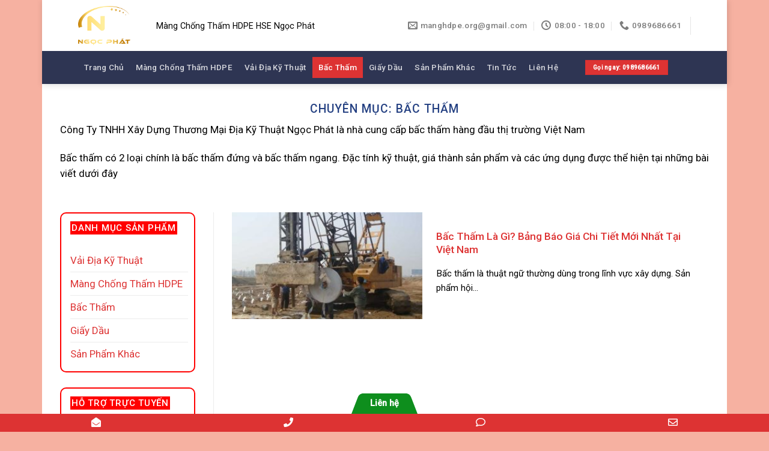

--- FILE ---
content_type: text/html; charset=UTF-8
request_url: https://manghdpe.org/bac-tham/
body_size: 13194
content:
<!DOCTYPE html>
<!--[if IE 9 ]> <html lang="vi" class="ie9 loading-site no-js"> <![endif]-->
<!--[if IE 8 ]> <html lang="vi" class="ie8 loading-site no-js"> <![endif]-->
<!--[if (gte IE 9)|!(IE)]><!--><html lang="vi" class="loading-site no-js"> <!--<![endif]-->
<head>
	<meta charset="UTF-8" />
	<link rel="profile" href="https://gmpg.org/xfn/11" />
	<link rel="pingback" href="https://manghdpe.org/xmlrpc.php" />
    <meta name="google-site-verification" content="KCxs7SfiKz85drEJbYBIzzW0VRCJQIAIsgJVi5VgfWY" />
	
<title>Bấc thấm Ngọc Phát | Nhà cung cấp bấc thấm hàng đầu Việt Nam</title><link rel="stylesheet" href="https://manghdpe.org/wp-content/cache/min/1/15fb675883869b449f25239add4cecdf.css" media="all" data-minify="1" />
<meta name='robots' content='max-image-preview:large' />
<meta name="viewport" content="width=device-width, initial-scale=1, maximum-scale=1" />
<!-- This site is optimized with the Yoast SEO Premium plugin v13.4.1 - https://yoast.com/wordpress/plugins/seo/ -->
<meta name="description" content="Bấc thấm có 2 loại là bấc thấm đứng và bấc ngang, đặc tính và giá thành sản phẩm tại nhà cung cấp uy tín nhất Việt Nam luôn tốt nhất"/>
<meta name="robots" content="max-snippet:-1, max-image-preview:large, max-video-preview:-1"/>
<link rel="canonical" href="https://manghdpe.org/bac-tham/" />
<meta property="og:locale" content="vi_VN" />
<meta property="og:type" content="object" />
<meta property="og:title" content="Bấc thấm Ngọc Phát | Nhà cung cấp bấc thấm hàng đầu Việt Nam" />
<meta property="og:description" content="Bấc thấm có 2 loại là bấc thấm đứng và bấc ngang, đặc tính và giá thành sản phẩm tại nhà cung cấp uy tín nhất Việt Nam luôn tốt nhất" />
<meta property="og:url" content="https://manghdpe.org/bac-tham/" />
<meta property="og:site_name" content="Màng Chống Thấm HDPE Ngọc Phát" />
<meta name="twitter:card" content="summary_large_image" />
<meta name="twitter:description" content="Bấc thấm có 2 loại là bấc thấm đứng và bấc ngang, đặc tính và giá thành sản phẩm tại nhà cung cấp uy tín nhất Việt Nam luôn tốt nhất" />
<meta name="twitter:title" content="Bấc thấm Ngọc Phát | Nhà cung cấp bấc thấm hàng đầu Việt Nam" />
<script type='application/ld+json' class='yoast-schema-graph yoast-schema-graph--main'>{"@context":"https://schema.org","@graph":[{"@type":"Organization","@id":"https://manghdpe.org/#organization","name":"M\u00e0ng Ch\u1ed1ng Th\u1ea5m HDPE Vi\u1ec7t Nam Ch\u1ea5t L\u01b0\u1ee3ng Cao","url":"https://manghdpe.org/","sameAs":[],"logo":{"@type":"ImageObject","@id":"https://manghdpe.org/#logo","inLanguage":"vi","url":false,"caption":"M\u00e0ng Ch\u1ed1ng Th\u1ea5m HDPE Vi\u1ec7t Nam Ch\u1ea5t L\u01b0\u1ee3ng Cao"},"image":{"@id":"https://manghdpe.org/#logo"}},{"@type":"WebSite","@id":"https://manghdpe.org/#website","url":"https://manghdpe.org/","name":"M\u00e0ng Ch\u1ed1ng Th\u1ea5m HDPE Ng\u1ecdc Ph\u00e1t","inLanguage":"vi","description":"Uy T\u00edn Ch\u1ea5t L\u01b0\u1ee3ng Ph\u00e1t Tri\u1ec1n B\u1ec1n V\u1eefng","publisher":{"@id":"https://manghdpe.org/#organization"},"potentialAction":[{"@type":"SearchAction","target":"https://manghdpe.org/?s={search_term_string}","query-input":"required name=search_term_string"}]},{"@type":"CollectionPage","@id":"https://manghdpe.org/bac-tham/#webpage","url":"https://manghdpe.org/bac-tham/","name":"B\u1ea5c th\u1ea5m Ng\u1ecdc Ph\u00e1t | Nh\u00e0 cung c\u1ea5p b\u1ea5c th\u1ea5m h\u00e0ng \u0111\u1ea7u Vi\u1ec7t Nam","isPartOf":{"@id":"https://manghdpe.org/#website"},"inLanguage":"vi","description":"B\u1ea5c th\u1ea5m c\u00f3 2 lo\u1ea1i l\u00e0 b\u1ea5c th\u1ea5m \u0111\u1ee9ng v\u00e0 b\u1ea5c ngang, \u0111\u1eb7c t\u00ednh v\u00e0 gi\u00e1 th\u00e0nh s\u1ea3n ph\u1ea9m t\u1ea1i nh\u00e0 cung c\u1ea5p uy t\u00edn nh\u1ea5t Vi\u1ec7t Nam lu\u00f4n t\u1ed1t nh\u1ea5t","breadcrumb":{"@id":"https://manghdpe.org/bac-tham/#breadcrumb"}},{"@type":"BreadcrumbList","@id":"https://manghdpe.org/bac-tham/#breadcrumb","itemListElement":[{"@type":"ListItem","position":1,"item":{"@type":"WebPage","@id":"https://manghdpe.org/","url":"https://manghdpe.org/","name":"Home"}},{"@type":"ListItem","position":2,"item":{"@type":"WebPage","@id":"https://manghdpe.org/bac-tham/","url":"https://manghdpe.org/bac-tham/","name":"B\u1ea5c Th\u1ea5m"}}]}]}</script>
<!-- / Yoast SEO Premium plugin. -->

<link rel='dns-prefetch' href='//cdn.jsdelivr.net' />
<link rel='dns-prefetch' href='//fonts.googleapis.com' />
<link href='https://fonts.gstatic.com' crossorigin rel='preconnect' />
<link rel="alternate" type="application/rss+xml" title="Dòng thông tin Màng Chống Thấm HDPE Ngọc Phát &raquo;" href="https://manghdpe.org/feed/" />
<link rel="alternate" type="application/rss+xml" title="Dòng phản hồi Màng Chống Thấm HDPE Ngọc Phát &raquo;" href="https://manghdpe.org/comments/feed/" />
<link rel="alternate" type="application/rss+xml" title="Dòng thông tin chuyên mục Màng Chống Thấm HDPE Ngọc Phát &raquo; Bấc Thấm" href="https://manghdpe.org/bac-tham/feed/" />
<link rel="prefetch" href="https://manghdpe.org/wp-content/themes/flatsome/assets/js/chunk.countup.fe2c1016.js" />
<link rel="prefetch" href="https://manghdpe.org/wp-content/themes/flatsome/assets/js/chunk.sticky-sidebar.a58a6557.js" />
<link rel="prefetch" href="https://manghdpe.org/wp-content/themes/flatsome/assets/js/chunk.tooltips.29144c1c.js" />
<link rel="prefetch" href="https://manghdpe.org/wp-content/themes/flatsome/assets/js/chunk.vendors-popups.947eca5c.js" />
<link rel="prefetch" href="https://manghdpe.org/wp-content/themes/flatsome/assets/js/chunk.vendors-slider.f0d2cbc9.js" />
		<style id="mobile-contact-bar-css" type="text/css" media="screen">#mobile-contact-bar{box-sizing:border-box;display:block;font-size:100%;font-size:1rem;opacity:1;position:relative;width:100%;z-index:9998;}#mobile-contact-bar:before,#mobile-contact-bar:after{content:"";display:table;}#mobile-contact-bar:after{clear:both;}#mobile-contact-bar-outer{background-color:#dd3333;box-sizing:border-box;height:30px;overflow:hidden;width:100%;}#mobile-contact-bar ul{box-sizing:border-box;line-height:0;list-style-type:none;margin:0;padding:0;position:relative;text-align:center;width:100%;}#mobile-contact-bar ul li{box-sizing:border-box;display:inline-block;height:30px;margin:0;padding:0;text-align:center;height:30px;width:25%;}#mobile-contact-bar ul li a{color:#ffffff;cursor:pointer;display: block;height:100%;position:relative;z-index:9998;}#mobile-contact-bar ul li a:active,#mobile-contact-bar ul li a:focus{outline:none;}.fa-stack{height:2em;line-height:2em;width:2em;position:relative;top:50%;-webkit-transform:translateY(-50%);-ms-transform:translateY(-50%);transform:translateY(-50%);}#mobile-contact-bar-toggle-checkbox:checked ~ #mobile-contact-bar-outer{height:0;}#mobile-contact-bar-toggle-checkbox{display:none;position:absolute;}#mobile-contact-bar-toggle{cursor:pointer;display:table;line-height:0;margin:0 auto;padding:0;position:relative;z-index:2;}#mobile-contact-bar-toggle span{display:inline-block;color:#ffffff;font-size:0.9rem;position:absolute;bottom:50%;left:50%;transform:translate(-50%);text-align:center;width:100%;z-index:2;}#mobile-contact-bar-toggle svg{display:inline-block;pointer-events:none;fill:#0e8e1d;z-index:1;}#mobile-contact-bar-outer{transition:height 1s ease;}body{border-bottom:50px solid #dd3333!important;}#mobile-contact-bar{position:fixed;left:0;bottom:0;}</style>
		



<style id='flatsome-main-inline-css' type='text/css'>
@font-face {
				font-family: "fl-icons";
				font-display: block;
				src: url(https://manghdpe.org/wp-content/themes/flatsome/assets/css/icons/fl-icons.eot?v=3.15.6);
				src:
					url(https://manghdpe.org/wp-content/themes/flatsome/assets/css/icons/fl-icons.eot#iefix?v=3.15.6) format("embedded-opentype"),
					url(https://manghdpe.org/wp-content/themes/flatsome/assets/css/icons/fl-icons.woff2?v=3.15.6) format("woff2"),
					url(https://manghdpe.org/wp-content/themes/flatsome/assets/css/icons/fl-icons.ttf?v=3.15.6) format("truetype"),
					url(https://manghdpe.org/wp-content/themes/flatsome/assets/css/icons/fl-icons.woff?v=3.15.6) format("woff"),
					url(https://manghdpe.org/wp-content/themes/flatsome/assets/css/icons/fl-icons.svg?v=3.15.6#fl-icons) format("svg");
			}
</style>
<link rel='stylesheet' id='flatsome-googlefonts-css'  href='//fonts.googleapis.com/css?family=Roboto%3Aregular%2C500%2Cregular%2C500%2Cregular&#038;display=swap&#038;ver=3.9' type='text/css' media='all' />

<link rel="https://api.w.org/" href="https://manghdpe.org/wp-json/" /><link rel="alternate" type="application/json" href="https://manghdpe.org/wp-json/wp/v2/categories/4" /><link rel="EditURI" type="application/rsd+xml" title="RSD" href="https://manghdpe.org/xmlrpc.php?rsd" />
<link rel="wlwmanifest" type="application/wlwmanifest+xml" href="https://manghdpe.org/wp-includes/wlwmanifest.xml" /> 
<meta name="generator" content="WordPress 6.0.11" />
<style>/* CSS added by WP Meta and Date Remover*/.entry-meta {display:none !important;}
	.home .entry-meta { display: none; }
	.entry-footer {display:none !important;}
	.home .entry-footer { display: none; }</style><!-- breadcrumb Schema optimized by Schema Pro --><script type="application/ld+json">{"@context":"https:\/\/schema.org","@type":"BreadcrumbList","itemListElement":[{"@type":"ListItem","position":1,"item":{"@id":"https:\/\/manghdpe.org\/","name":"Home"}},{"@type":"ListItem","position":2,"item":{"@id":"https:\/\/manghdpe.org\/bac-tham\/","name":"B\u1ea5c Th\u1ea5m"}}]}</script><!-- / breadcrumb Schema optimized by Schema Pro --><style>.bg{opacity: 0; transition: opacity 1s; -webkit-transition: opacity 1s;} .bg-loaded{opacity: 1;}</style><!--[if IE]><link rel="stylesheet" type="text/css" href="https://manghdpe.org/wp-content/themes/flatsome/assets/css/ie-fallback.css"><script src="//cdnjs.cloudflare.com/ajax/libs/html5shiv/3.6.1/html5shiv.js"></script><script>var head = document.getElementsByTagName('head')[0],style = document.createElement('style');style.type = 'text/css';style.styleSheet.cssText = ':before,:after{content:none !important';head.appendChild(style);setTimeout(function(){head.removeChild(style);}, 0);</script><script src="https://manghdpe.org/wp-content/themes/flatsome/assets/libs/ie-flexibility.js"></script><![endif]--><link rel="icon" href="https://manghdpe.org/wp-content/uploads/2022/10/cropped-Logo-ngoc-phat-32x32.png" sizes="32x32" />
<link rel="icon" href="https://manghdpe.org/wp-content/uploads/2022/10/cropped-Logo-ngoc-phat-192x192.png" sizes="192x192" />
<link rel="apple-touch-icon" href="https://manghdpe.org/wp-content/uploads/2022/10/cropped-Logo-ngoc-phat-180x180.png" />
<meta name="msapplication-TileImage" content="https://manghdpe.org/wp-content/uploads/2022/10/cropped-Logo-ngoc-phat-270x270.png" />
<style id="custom-css" type="text/css">:root {--primary-color: #dd3333;}html{background-color:#f6b1a1!important;}.container-width, .full-width .ubermenu-nav, .container, .row{max-width: 1110px}.row.row-collapse{max-width: 1080px}.row.row-small{max-width: 1102.5px}.row.row-large{max-width: 1140px}body.framed, body.framed header, body.framed .header-wrapper, body.boxed, body.boxed header, body.boxed .header-wrapper, body.boxed .is-sticky-section{ max-width: 1140px}.header-main{height: 85px}#logo img{max-height: 85px}#logo{width:100px;}#logo img{padding:10px 0;}.header-bottom{min-height: 55px}.header-top{min-height: 81px}.transparent .header-main{height: 265px}.transparent #logo img{max-height: 265px}.has-transparent + .page-title:first-of-type,.has-transparent + #main > .page-title,.has-transparent + #main > div > .page-title,.has-transparent + #main .page-header-wrapper:first-of-type .page-title{padding-top: 315px;}.header.show-on-scroll,.stuck .header-main{height:70px!important}.stuck #logo img{max-height: 70px!important}.header-bg-color {background-color: rgba(255,255,255,0.84)}.header-bottom {background-color: #2e3553}.stuck .header-main .nav > li > a{line-height: 50px }.header-bottom-nav > li > a{line-height: 35px }@media (max-width: 549px) {.header-main{height: 70px}#logo img{max-height: 70px}}.main-menu-overlay{background-color: rgba(0,0,0,0.45)}.header-top{background-color:rgba(221,48,48,0.94)!important;}/* Color */.accordion-title.active, .has-icon-bg .icon .icon-inner,.logo a, .primary.is-underline, .primary.is-link, .badge-outline .badge-inner, .nav-outline > li.active> a,.nav-outline >li.active > a, .cart-icon strong,[data-color='primary'], .is-outline.primary{color: #dd3333;}/* Color !important */[data-text-color="primary"]{color: #dd3333!important;}/* Background Color */[data-text-bg="primary"]{background-color: #dd3333;}/* Background */.scroll-to-bullets a,.featured-title, .label-new.menu-item > a:after, .nav-pagination > li > .current,.nav-pagination > li > span:hover,.nav-pagination > li > a:hover,.has-hover:hover .badge-outline .badge-inner,button[type="submit"], .button.wc-forward:not(.checkout):not(.checkout-button), .button.submit-button, .button.primary:not(.is-outline),.featured-table .title,.is-outline:hover, .has-icon:hover .icon-label,.nav-dropdown-bold .nav-column li > a:hover, .nav-dropdown.nav-dropdown-bold > li > a:hover, .nav-dropdown-bold.dark .nav-column li > a:hover, .nav-dropdown.nav-dropdown-bold.dark > li > a:hover, .header-vertical-menu__opener ,.is-outline:hover, .tagcloud a:hover,.grid-tools a, input[type='submit']:not(.is-form), .box-badge:hover .box-text, input.button.alt,.nav-box > li > a:hover,.nav-box > li.active > a,.nav-pills > li.active > a ,.current-dropdown .cart-icon strong, .cart-icon:hover strong, .nav-line-bottom > li > a:before, .nav-line-grow > li > a:before, .nav-line > li > a:before,.banner, .header-top, .slider-nav-circle .flickity-prev-next-button:hover svg, .slider-nav-circle .flickity-prev-next-button:hover .arrow, .primary.is-outline:hover, .button.primary:not(.is-outline), input[type='submit'].primary, input[type='submit'].primary, input[type='reset'].button, input[type='button'].primary, .badge-inner{background-color: #dd3333;}/* Border */.nav-vertical.nav-tabs > li.active > a,.scroll-to-bullets a.active,.nav-pagination > li > .current,.nav-pagination > li > span:hover,.nav-pagination > li > a:hover,.has-hover:hover .badge-outline .badge-inner,.accordion-title.active,.featured-table,.is-outline:hover, .tagcloud a:hover,blockquote, .has-border, .cart-icon strong:after,.cart-icon strong,.blockUI:before, .processing:before,.loading-spin, .slider-nav-circle .flickity-prev-next-button:hover svg, .slider-nav-circle .flickity-prev-next-button:hover .arrow, .primary.is-outline:hover{border-color: #dd3333}.nav-tabs > li.active > a{border-top-color: #dd3333}.widget_shopping_cart_content .blockUI.blockOverlay:before { border-left-color: #dd3333 }.woocommerce-checkout-review-order .blockUI.blockOverlay:before { border-left-color: #dd3333 }/* Fill */.slider .flickity-prev-next-button:hover svg,.slider .flickity-prev-next-button:hover .arrow{fill: #dd3333;}/* Background Color */[data-icon-label]:after, .secondary.is-underline:hover,.secondary.is-outline:hover,.icon-label,.button.secondary:not(.is-outline),.button.alt:not(.is-outline), .badge-inner.on-sale, .button.checkout, .single_add_to_cart_button, .current .breadcrumb-step{ background-color:#dd3333; }[data-text-bg="secondary"]{background-color: #dd3333;}/* Color */.secondary.is-underline,.secondary.is-link, .secondary.is-outline,.stars a.active, .star-rating:before, .woocommerce-page .star-rating:before,.star-rating span:before, .color-secondary{color: #dd3333}/* Color !important */[data-text-color="secondary"]{color: #dd3333!important;}/* Border */.secondary.is-outline:hover{border-color:#dd3333}.success.is-underline:hover,.success.is-outline:hover,.success{background-color: #000000}.success-color, .success.is-link, .success.is-outline{color: #000000;}.success-border{border-color: #000000!important;}/* Color !important */[data-text-color="success"]{color: #000000!important;}/* Background Color */[data-text-bg="success"]{background-color: #000000;}.alert.is-underline:hover,.alert.is-outline:hover,.alert{background-color: #000000}.alert.is-link, .alert.is-outline, .color-alert{color: #000000;}/* Color !important */[data-text-color="alert"]{color: #000000!important;}/* Background Color */[data-text-bg="alert"]{background-color: #000000;}body{font-size: 105%;}@media screen and (max-width: 549px){body{font-size: 105%;}}body{font-family:"Roboto", sans-serif}body{font-weight: 0}body{color: #000000}.nav > li > a {font-family:"Roboto", sans-serif;}.mobile-sidebar-levels-2 .nav > li > ul > li > a {font-family:"Roboto", sans-serif;}.nav > li > a {font-weight: 500;}.mobile-sidebar-levels-2 .nav > li > ul > li > a {font-weight: 500;}h1,h2,h3,h4,h5,h6,.heading-font, .off-canvas-center .nav-sidebar.nav-vertical > li > a{font-family: "Roboto", sans-serif;}h1,h2,h3,h4,h5,h6,.heading-font,.banner h1,.banner h2{font-weight: 500;}h1,h2,h3,h4,h5,h6,.heading-font{color: #dd3333;}.breadcrumbs{text-transform: none;}button,.button{text-transform: none;}.nav > li > a, .links > li > a{text-transform: none;}.section-title span{text-transform: none;}h3.widget-title,span.widget-title{text-transform: none;}.alt-font{font-family: "Roboto", sans-serif;}.alt-font{font-weight: 0!important;}.header:not(.transparent) .header-nav-main.nav > li > a {color: #2e3553;}.header:not(.transparent) .header-nav-main.nav > li > a:hover,.header:not(.transparent) .header-nav-main.nav > li.active > a,.header:not(.transparent) .header-nav-main.nav > li.current > a,.header:not(.transparent) .header-nav-main.nav > li > a.active,.header:not(.transparent) .header-nav-main.nav > li > a.current{color: #dd3333;}.header-nav-main.nav-line-bottom > li > a:before,.header-nav-main.nav-line-grow > li > a:before,.header-nav-main.nav-line > li > a:before,.header-nav-main.nav-box > li > a:hover,.header-nav-main.nav-box > li.active > a,.header-nav-main.nav-pills > li > a:hover,.header-nav-main.nav-pills > li.active > a{color:#FFF!important;background-color: #dd3333;}a{color: #dd3333;}a:hover{color: #000000;}.tagcloud a:hover{border-color: #000000;background-color: #000000;}.footer-1{background-color: #2e3553}.label-new.menu-item > a:after{content:"New";}.label-hot.menu-item > a:after{content:"Hot";}.label-sale.menu-item > a:after{content:"Sale";}.label-popular.menu-item > a:after{content:"Popular";}</style>		<style type="text/css" id="wp-custom-css">
			/*title widget*/
span.widget-title {
    text-align: center;
    background-color: red;
    border: solid 2px red;
    font-weight: 500;
    color: white;
    font-size: 15px;
}
/*border widget*/
aside#nav_menu-3 {
    border: solid 2px red;
    padding: 10px;
    border-radius: 10px;
	  padding-left: 15px
}
aside#text-8 {
    border: solid 2px red;
    padding: 10px;
    border-radius: 10px;
	  padding-left: 15px
}
aside#flatsome_recent_posts-2 {
    border: solid 2px red;
    padding: 10px;
    border-radius: 10px;
	  padding-left: 15px
}
.section-title {
    position: relative;
    -js-display: flex;
    display: -webkit-box;
    display: -ms-flexbox;
    display: flex;
    -webkit-box-orient: horizontal;
    -webkit-box-direction: normal;
    -ms-flex-flow: row wrap;
    flex-flow: row wrap;
    -webkit-box-align: center;
    -ms-flex-align: center;
    align-items: center;
    -webkit-box-pack: justify;
    -ms-flex-pack: justify;
    justify-content: space-between;
    width: 100%;
    background: #ff0000b0;
    height: 40px;
		margin-top: -25px;
}
.header-bottom {
    display: -webkit-box;
    display: -ms-flexbox;
    display: flex;
    -webkit-box-align: center;
    -ms-flex-align: center;
    align-items: center;
    -ms-flex-wrap: no-wrap;
    flex-wrap: no-wrap;
    padding: 0px 45px;
}
.header-main {
    padding: 0px 45px;
}
.header-button {
    display: inline-block;
    margin-left: 35px;
}
.footer-1 {
    background-color: #2e3553;
}
.absolute-footer {
    color: rgba(0,0,0,.5);
    padding: 10px 0 15px;
    font-size: .9em;
    height: 50px;
		margin-bottom: 0px;
}
h1 {
    color: #244082;
}
#footer .widget-title {
    text-transform: uppercase;
    font-size: 20px;
		background: none;
		border: none;
}
.is-divider {
    height: 3px;
    display: block;
    background: white;
    margin: 1em 0 2em;
    width: 100%;
    max-width: 100%;
}
.dark .is-divider {
    background-color: white;
}
.textwidget {
	line-height: 2;
}
.widget ul {
    margin-top: -25px;
}





		</style>
		<noscript><style id="rocket-lazyload-nojs-css">.rll-youtube-player, [data-lazy-src]{display:none !important;}</style></noscript></head>

<body data-rsssl=1 class="archive category category-bac-tham category-4 wp-schema-pro-1.4.1 boxed header-shadow lightbox nav-dropdown-has-arrow nav-dropdown-has-shadow nav-dropdown-has-border">

<svg xmlns="http://www.w3.org/2000/svg" viewBox="0 0 0 0" width="0" height="0" focusable="false" role="none" style="visibility: hidden; position: absolute; left: -9999px; overflow: hidden;" ><defs><filter id="wp-duotone-dark-grayscale"><feColorMatrix color-interpolation-filters="sRGB" type="matrix" values=" .299 .587 .114 0 0 .299 .587 .114 0 0 .299 .587 .114 0 0 .299 .587 .114 0 0 " /><feComponentTransfer color-interpolation-filters="sRGB" ><feFuncR type="table" tableValues="0 0.49803921568627" /><feFuncG type="table" tableValues="0 0.49803921568627" /><feFuncB type="table" tableValues="0 0.49803921568627" /><feFuncA type="table" tableValues="1 1" /></feComponentTransfer><feComposite in2="SourceGraphic" operator="in" /></filter></defs></svg><svg xmlns="http://www.w3.org/2000/svg" viewBox="0 0 0 0" width="0" height="0" focusable="false" role="none" style="visibility: hidden; position: absolute; left: -9999px; overflow: hidden;" ><defs><filter id="wp-duotone-grayscale"><feColorMatrix color-interpolation-filters="sRGB" type="matrix" values=" .299 .587 .114 0 0 .299 .587 .114 0 0 .299 .587 .114 0 0 .299 .587 .114 0 0 " /><feComponentTransfer color-interpolation-filters="sRGB" ><feFuncR type="table" tableValues="0 1" /><feFuncG type="table" tableValues="0 1" /><feFuncB type="table" tableValues="0 1" /><feFuncA type="table" tableValues="1 1" /></feComponentTransfer><feComposite in2="SourceGraphic" operator="in" /></filter></defs></svg><svg xmlns="http://www.w3.org/2000/svg" viewBox="0 0 0 0" width="0" height="0" focusable="false" role="none" style="visibility: hidden; position: absolute; left: -9999px; overflow: hidden;" ><defs><filter id="wp-duotone-purple-yellow"><feColorMatrix color-interpolation-filters="sRGB" type="matrix" values=" .299 .587 .114 0 0 .299 .587 .114 0 0 .299 .587 .114 0 0 .299 .587 .114 0 0 " /><feComponentTransfer color-interpolation-filters="sRGB" ><feFuncR type="table" tableValues="0.54901960784314 0.98823529411765" /><feFuncG type="table" tableValues="0 1" /><feFuncB type="table" tableValues="0.71764705882353 0.25490196078431" /><feFuncA type="table" tableValues="1 1" /></feComponentTransfer><feComposite in2="SourceGraphic" operator="in" /></filter></defs></svg><svg xmlns="http://www.w3.org/2000/svg" viewBox="0 0 0 0" width="0" height="0" focusable="false" role="none" style="visibility: hidden; position: absolute; left: -9999px; overflow: hidden;" ><defs><filter id="wp-duotone-blue-red"><feColorMatrix color-interpolation-filters="sRGB" type="matrix" values=" .299 .587 .114 0 0 .299 .587 .114 0 0 .299 .587 .114 0 0 .299 .587 .114 0 0 " /><feComponentTransfer color-interpolation-filters="sRGB" ><feFuncR type="table" tableValues="0 1" /><feFuncG type="table" tableValues="0 0.27843137254902" /><feFuncB type="table" tableValues="0.5921568627451 0.27843137254902" /><feFuncA type="table" tableValues="1 1" /></feComponentTransfer><feComposite in2="SourceGraphic" operator="in" /></filter></defs></svg><svg xmlns="http://www.w3.org/2000/svg" viewBox="0 0 0 0" width="0" height="0" focusable="false" role="none" style="visibility: hidden; position: absolute; left: -9999px; overflow: hidden;" ><defs><filter id="wp-duotone-midnight"><feColorMatrix color-interpolation-filters="sRGB" type="matrix" values=" .299 .587 .114 0 0 .299 .587 .114 0 0 .299 .587 .114 0 0 .299 .587 .114 0 0 " /><feComponentTransfer color-interpolation-filters="sRGB" ><feFuncR type="table" tableValues="0 0" /><feFuncG type="table" tableValues="0 0.64705882352941" /><feFuncB type="table" tableValues="0 1" /><feFuncA type="table" tableValues="1 1" /></feComponentTransfer><feComposite in2="SourceGraphic" operator="in" /></filter></defs></svg><svg xmlns="http://www.w3.org/2000/svg" viewBox="0 0 0 0" width="0" height="0" focusable="false" role="none" style="visibility: hidden; position: absolute; left: -9999px; overflow: hidden;" ><defs><filter id="wp-duotone-magenta-yellow"><feColorMatrix color-interpolation-filters="sRGB" type="matrix" values=" .299 .587 .114 0 0 .299 .587 .114 0 0 .299 .587 .114 0 0 .299 .587 .114 0 0 " /><feComponentTransfer color-interpolation-filters="sRGB" ><feFuncR type="table" tableValues="0.78039215686275 1" /><feFuncG type="table" tableValues="0 0.94901960784314" /><feFuncB type="table" tableValues="0.35294117647059 0.47058823529412" /><feFuncA type="table" tableValues="1 1" /></feComponentTransfer><feComposite in2="SourceGraphic" operator="in" /></filter></defs></svg><svg xmlns="http://www.w3.org/2000/svg" viewBox="0 0 0 0" width="0" height="0" focusable="false" role="none" style="visibility: hidden; position: absolute; left: -9999px; overflow: hidden;" ><defs><filter id="wp-duotone-purple-green"><feColorMatrix color-interpolation-filters="sRGB" type="matrix" values=" .299 .587 .114 0 0 .299 .587 .114 0 0 .299 .587 .114 0 0 .299 .587 .114 0 0 " /><feComponentTransfer color-interpolation-filters="sRGB" ><feFuncR type="table" tableValues="0.65098039215686 0.40392156862745" /><feFuncG type="table" tableValues="0 1" /><feFuncB type="table" tableValues="0.44705882352941 0.4" /><feFuncA type="table" tableValues="1 1" /></feComponentTransfer><feComposite in2="SourceGraphic" operator="in" /></filter></defs></svg><svg xmlns="http://www.w3.org/2000/svg" viewBox="0 0 0 0" width="0" height="0" focusable="false" role="none" style="visibility: hidden; position: absolute; left: -9999px; overflow: hidden;" ><defs><filter id="wp-duotone-blue-orange"><feColorMatrix color-interpolation-filters="sRGB" type="matrix" values=" .299 .587 .114 0 0 .299 .587 .114 0 0 .299 .587 .114 0 0 .299 .587 .114 0 0 " /><feComponentTransfer color-interpolation-filters="sRGB" ><feFuncR type="table" tableValues="0.098039215686275 1" /><feFuncG type="table" tableValues="0 0.66274509803922" /><feFuncB type="table" tableValues="0.84705882352941 0.41960784313725" /><feFuncA type="table" tableValues="1 1" /></feComponentTransfer><feComposite in2="SourceGraphic" operator="in" /></filter></defs></svg>
<a class="skip-link screen-reader-text" href="#main">Skip to content</a>

<div id="wrapper">

	
	<header id="header" class="header has-sticky sticky-jump">
		<div class="header-wrapper">
			<div id="masthead" class="header-main ">
      <div class="header-inner flex-row container logo-left medium-logo-center" role="navigation">

          <!-- Logo -->
          <div id="logo" class="flex-col logo">
            
<!-- Header logo -->
<a href="https://manghdpe.org/" title="Màng Chống Thấm HDPE Ngọc Phát - Uy Tín Chất Lượng Phát Triền Bền Vững" rel="home">
		<img width="250" height="187" src="data:image/svg+xml,%3Csvg%20xmlns='http://www.w3.org/2000/svg'%20viewBox='0%200%20250%20187'%3E%3C/svg%3E" class="header_logo header-logo" alt="Màng Chống Thấm HDPE Ngọc Phát" data-lazy-src="https://manghdpe.org/wp-content/uploads/2022/10/Logo-ngoc-phat.png"/><noscript><img width="250" height="187" src="https://manghdpe.org/wp-content/uploads/2022/10/Logo-ngoc-phat.png" class="header_logo header-logo" alt="Màng Chống Thấm HDPE Ngọc Phát"/></noscript><img  width="250" height="187" src="data:image/svg+xml,%3Csvg%20xmlns='http://www.w3.org/2000/svg'%20viewBox='0%200%20250%20187'%3E%3C/svg%3E" class="header-logo-dark" alt="Màng Chống Thấm HDPE Ngọc Phát" data-lazy-src="https://manghdpe.org/wp-content/uploads/2022/10/Logo-ngoc-phat.png"/><noscript><img  width="250" height="187" src="https://manghdpe.org/wp-content/uploads/2022/10/Logo-ngoc-phat.png" class="header-logo-dark" alt="Màng Chống Thấm HDPE Ngọc Phát"/></noscript></a>
          </div>

          <!-- Mobile Left Elements -->
          <div class="flex-col show-for-medium flex-left">
            <ul class="mobile-nav nav nav-left ">
              <li class="nav-icon has-icon">
  		<a href="#" data-open="#main-menu" data-pos="left" data-bg="main-menu-overlay" data-color="" class="is-small" aria-label="Menu" aria-controls="main-menu" aria-expanded="false">
		
		  <i class="icon-menu" ></i>
		  <span class="menu-title uppercase hide-for-small">Menu</span>		</a>
	</li>            </ul>
          </div>

          <!-- Left Elements -->
          <div class="flex-col hide-for-medium flex-left
            flex-grow">
            <ul class="header-nav header-nav-main nav nav-left  nav-uppercase" >
              <li class="html custom html_topbar_left">Màng Chống Thấm HDPE HSE Ngọc Phát</li>            </ul>
          </div>

          <!-- Right Elements -->
          <div class="flex-col hide-for-medium flex-right">
            <ul class="header-nav header-nav-main nav nav-right  nav-uppercase">
              <li class="header-contact-wrapper">
		<ul id="header-contact" class="nav nav-divided nav-uppercase header-contact">
		
						<li class="">
			  <a href="mailto:manghdpe.org@gmail.com" class="tooltip" title="manghdpe.org@gmail.com">
				  <i class="icon-envelop" style="font-size:16px;"></i>			       <span>
			       	manghdpe.org@gmail.com			       </span>
			  </a>
			</li>
					
						<li class="">
			  <a class="tooltip" title="08:00 - 18:00 ">
			  	   <i class="icon-clock" style="font-size:16px;"></i>			        <span>08:00 - 18:00</span>
			  </a>
			 </li>
			
						<li class="">
			  <a href="tel:0989686661" class="tooltip" title="0989686661">
			     <i class="icon-phone" style="font-size:16px;"></i>			      <span>0989686661</span>
			  </a>
			</li>
				</ul>
</li><li class="header-divider"></li>            </ul>
          </div>

          <!-- Mobile Right Elements -->
          <div class="flex-col show-for-medium flex-right">
            <ul class="mobile-nav nav nav-right ">
                          </ul>
          </div>

      </div>
     
            <div class="container"><div class="top-divider full-width"></div></div>
      </div><div id="wide-nav" class="header-bottom wide-nav hide-for-sticky nav-dark hide-for-medium">
    <div class="flex-row container">

                        <div class="flex-col hide-for-medium flex-left">
                <ul class="nav header-nav header-bottom-nav nav-left  nav-box nav-uppercase">
                    <li id="menu-item-43" class="menu-item menu-item-type-post_type menu-item-object-page menu-item-home menu-item-43 menu-item-design-default"><a href="https://manghdpe.org/" class="nav-top-link">Trang Chủ</a></li>
<li id="menu-item-48" class="menu-item menu-item-type-taxonomy menu-item-object-category menu-item-48 menu-item-design-default"><a href="https://manghdpe.org/mang-chong-tham-hdpe/" class="nav-top-link">Màng Chống Thấm HDPE</a></li>
<li id="menu-item-49" class="menu-item menu-item-type-taxonomy menu-item-object-category menu-item-49 menu-item-design-default"><a href="https://manghdpe.org/vai-dia-ky-thuat/" class="nav-top-link">Vải Địa Kỹ Thuật</a></li>
<li id="menu-item-46" class="menu-item menu-item-type-taxonomy menu-item-object-category current-menu-item menu-item-46 active menu-item-design-default"><a href="https://manghdpe.org/bac-tham/" aria-current="page" class="nav-top-link">Bấc Thấm</a></li>
<li id="menu-item-47" class="menu-item menu-item-type-taxonomy menu-item-object-category menu-item-47 menu-item-design-default"><a href="https://manghdpe.org/giay-dau/" class="nav-top-link">Giấy Dầu</a></li>
<li id="menu-item-366" class="menu-item menu-item-type-taxonomy menu-item-object-category menu-item-366 menu-item-design-default"><a href="https://manghdpe.org/san-pham-khac/" class="nav-top-link">Sản Phẩm Khác</a></li>
<li id="menu-item-367" class="menu-item menu-item-type-taxonomy menu-item-object-category menu-item-367 menu-item-design-default"><a href="https://manghdpe.org/tin-tuc/" class="nav-top-link">Tin Tức</a></li>
<li id="menu-item-52" class="menu-item menu-item-type-post_type menu-item-object-page menu-item-52 menu-item-design-default"><a href="https://manghdpe.org/lien-he/" class="nav-top-link">Liên Hệ</a></li>
<li class="html header-button-1">
	<div class="header-button">
	<a rel="noopener noreferrer" href="tel:+84989686661" target="_blank" class="button secondary is-xsmall"  >
    <span>Gọi ngay: 0989686661</span>
  </a>
	</div>
</li>


                </ul>
            </div>
            
            
                        <div class="flex-col hide-for-medium flex-right flex-grow">
              <ul class="nav header-nav header-bottom-nav nav-right  nav-box nav-uppercase">
                                 </ul>
            </div>
            
            
    </div>
</div>

<div class="header-bg-container fill"><div class="header-bg-image fill"></div><div class="header-bg-color fill"></div></div>		</div>
	</header>

	
	<main id="main" class="">

<div id="content" class="blog-wrapper blog-archive page-wrapper">
		<header class="archive-page-header">
	<div class="row">
	<div class="large-12 text-center col">
	<h1 class="page-title is-large uppercase">
		chuyên mục: <span>Bấc Thấm</span>	</h1>
	<div class="taxonomy-description"><p style="text-align: justify;">Công Ty TNHH Xây Dựng Thương Mại Địa Kỹ Thuật Ngọc Phát là nhà cung cấp bấc thấm hàng đầu thị trường Việt Nam</p>
<p style="text-align: justify;">Bấc thấm có 2 loại chính là bấc thấm đứng và bấc thấm ngang. Đặc tính kỹ thuật, giá thành sản phẩm và các ứng dụng được thể hiện tại những bài viết dưới đây</p>
</div>	</div>
	</div>
</header>

<div class="row row-large row-divided ">

	<div class="post-sidebar large-3 col">
				<div id="secondary" class="widget-area " role="complementary">
		<aside id="nav_menu-3" class="widget widget_nav_menu"><span class="widget-title "><span>DANH MỤC SẢN PHẨM</span></span><div class="is-divider small"></div><div class="menu-danh-muc-san-pham-container"><ul id="menu-danh-muc-san-pham" class="menu"><li id="menu-item-400" class="menu-item menu-item-type-taxonomy menu-item-object-category menu-item-400"><a href="https://manghdpe.org/vai-dia-ky-thuat/">Vải Địa Kỹ Thuật</a></li>
<li id="menu-item-398" class="menu-item menu-item-type-taxonomy menu-item-object-category menu-item-398"><a href="https://manghdpe.org/mang-chong-tham-hdpe/">Màng Chống Thấm HDPE</a></li>
<li id="menu-item-396" class="menu-item menu-item-type-taxonomy menu-item-object-category current-menu-item menu-item-396"><a href="https://manghdpe.org/bac-tham/" aria-current="page">Bấc Thấm</a></li>
<li id="menu-item-397" class="menu-item menu-item-type-taxonomy menu-item-object-category menu-item-397"><a href="https://manghdpe.org/giay-dau/">Giấy Dầu</a></li>
<li id="menu-item-399" class="menu-item menu-item-type-taxonomy menu-item-object-category menu-item-399"><a href="https://manghdpe.org/san-pham-khac/">Sản Phẩm Khác</a></li>
</ul></div></aside><aside id="text-8" class="widget widget_text"><span class="widget-title "><span>HỖ TRỢ TRỰC TUYẾN</span></span><div class="is-divider small"></div>			<div class="textwidget"><p><strong><a href="https://manghdpe.org/banner-cho-bao-hanh-tivi-1/" rel="attachment wp-att-423"><img class="size-full wp-image-423" src="data:image/svg+xml,%3Csvg%20xmlns='http://www.w3.org/2000/svg'%20viewBox='0%200%20334%20209'%3E%3C/svg%3E" alt="Hỗ trợ trực tuyến" width="334" height="209" data-lazy-srcset="https://manghdpe.org/wp-content/uploads/2022/07/banner-cho-bao-hanh-tivi-1.png 334w, https://manghdpe.org/wp-content/uploads/2022/07/banner-cho-bao-hanh-tivi-1-300x188.png 300w" data-lazy-sizes="(max-width: 334px) 100vw, 334px" data-lazy-src="https://manghdpe.org/wp-content/uploads/2022/07/banner-cho-bao-hanh-tivi-1.png" /><noscript><img class="size-full wp-image-423" src="https://manghdpe.org/wp-content/uploads/2022/07/banner-cho-bao-hanh-tivi-1.png" alt="Hỗ trợ trực tuyến" width="334" height="209" srcset="https://manghdpe.org/wp-content/uploads/2022/07/banner-cho-bao-hanh-tivi-1.png 334w, https://manghdpe.org/wp-content/uploads/2022/07/banner-cho-bao-hanh-tivi-1-300x188.png 300w" sizes="(max-width: 334px) 100vw, 334px" /></noscript></a></strong></p>
<ul>
<li><i class="fas fa-comment-alt"></i>  Giám đốc</li>
<li><i class="fas fa-phone-square"></i>  0989 686 661</li>
</ul>
</div>
		</aside>		<aside id="flatsome_recent_posts-2" class="widget flatsome_recent_posts">		<span class="widget-title "><span>BÀI VIẾT MỚI</span></span><div class="is-divider small"></div>		<ul>		
		
		<li class="recent-blog-posts-li">
			<div class="flex-row recent-blog-posts align-top pt-half pb-half">
				<div class="flex-col mr-half">
					<div class="badge post-date  badge-outline">
							<div class="badge-inner bg-fill" style="background: url(https://manghdpe.org/wp-content/uploads/2021/08/vai-dia-ky-thuat-det-gia-cuong-get-150x150.jpg); border:0;">
                                							</div>
					</div>
				</div>
				<div class="flex-col flex-grow">
					  <a href="https://manghdpe.org/vai-dia-ky-thuat-det-get/" title="Vải địa kỹ thuật dệt &#8211; Giải pháp gia cố nền tối ưu cho các công trình">Vải địa kỹ thuật dệt &#8211; Giải pháp gia cố nền tối ưu cho các công trình</a>
				   	  <span class="post_comments op-7 block is-xsmall"><a href="https://manghdpe.org/vai-dia-ky-thuat-det-get/#respond"></a></span>
				</div>
			</div>
		</li>
		
		
		<li class="recent-blog-posts-li">
			<div class="flex-row recent-blog-posts align-top pt-half pb-half">
				<div class="flex-col mr-half">
					<div class="badge post-date  badge-outline">
							<div class="badge-inner bg-fill" style="background: url(https://manghdpe.org/wp-content/uploads/2021/08/vai-dia-ky-thuat-khong-det-1-150x150.jpg); border:0;">
                                							</div>
					</div>
				</div>
				<div class="flex-col flex-grow">
					  <a href="https://manghdpe.org/vai-dia-ky-thuat-khong-det/" title="Vải địa kỹ thuật không dệt &#8211; 5 thông tin bạn không nên bỏ lỡ">Vải địa kỹ thuật không dệt &#8211; 5 thông tin bạn không nên bỏ lỡ</a>
				   	  <span class="post_comments op-7 block is-xsmall"><a href="https://manghdpe.org/vai-dia-ky-thuat-khong-det/#respond"></a></span>
				</div>
			</div>
		</li>
		
		
		<li class="recent-blog-posts-li">
			<div class="flex-row recent-blog-posts align-top pt-half pb-half">
				<div class="flex-col mr-half">
					<div class="badge post-date  badge-outline">
							<div class="badge-inner bg-fill" style="background: url(https://manghdpe.org/wp-content/uploads/2021/08/mua-mang-hdpe-tai-aritex-chat-luong-tot-150x150.jpg); border:0;">
                                							</div>
					</div>
				</div>
				<div class="flex-col flex-grow">
					  <a href="https://manghdpe.org/mang-hdpe-mua-o-dau/" title="Màng HDPE mua ở đâu chất lượng?">Màng HDPE mua ở đâu chất lượng?</a>
				   	  <span class="post_comments op-7 block is-xsmall"><a href="https://manghdpe.org/mang-hdpe-mua-o-dau/#respond"></a></span>
				</div>
			</div>
		</li>
		
		
		<li class="recent-blog-posts-li">
			<div class="flex-row recent-blog-posts align-top pt-half pb-half">
				<div class="flex-col mr-half">
					<div class="badge post-date  badge-outline">
							<div class="badge-inner bg-fill" style="background: url(https://manghdpe.org/wp-content/uploads/2021/08/giay-dau-chong-tham-gia-re-150x150.jpg); border:0;">
                                							</div>
					</div>
				</div>
				<div class="flex-col flex-grow">
					  <a href="https://manghdpe.org/giay-dau-chong-tham/" title="Giấy Dầu Là Gì? Bảng Báo Giá Giấy Dầu Lót Đổ Đường Bê Tông">Giấy Dầu Là Gì? Bảng Báo Giá Giấy Dầu Lót Đổ Đường Bê Tông</a>
				   	  <span class="post_comments op-7 block is-xsmall"><a href="https://manghdpe.org/giay-dau-chong-tham/#respond"></a></span>
				</div>
			</div>
		</li>
		
		
		<li class="recent-blog-posts-li">
			<div class="flex-row recent-blog-posts align-top pt-half pb-half">
				<div class="flex-col mr-half">
					<div class="badge post-date  badge-outline">
							<div class="badge-inner bg-fill" style="background: url(https://manghdpe.org/wp-content/uploads/2021/08/bac-tham-viet-nam-150x150.jpg); border:0;">
                                							</div>
					</div>
				</div>
				<div class="flex-col flex-grow">
					  <a href="https://manghdpe.org/bac-tham-la-gi/" title="Bấc Thấm Là Gì? Bảng Báo Giá Chi Tiết Mới Nhất Tại Việt Nam">Bấc Thấm Là Gì? Bảng Báo Giá Chi Tiết Mới Nhất Tại Việt Nam</a>
				   	  <span class="post_comments op-7 block is-xsmall"><a href="https://manghdpe.org/bac-tham-la-gi/#respond"></a></span>
				</div>
			</div>
		</li>
				</ul>		</aside></div>

			</div>

	<div class="large-9 col medium-col-first">
		

	
  
    <div class="row large-columns-1 medium-columns- small-columns-1">
  <div class="col post-item" >
			<div class="col-inner">
			<a href="https://manghdpe.org/bac-tham-la-gi/" class="plain">
				<div class="box box-vertical box-text-bottom box-blog-post has-hover">
            					<div class="box-image" style="width:40%;">
  						<div class="image-cover" style="padding-top:56%;">
  							<img width="300" height="188" src="data:image/svg+xml,%3Csvg%20viewBox%3D%220%200%20300%20188%22%20xmlns%3D%22http%3A%2F%2Fwww.w3.org%2F2000%2Fsvg%22%3E%3C%2Fsvg%3E" data-src="https://manghdpe.org/wp-content/uploads/2021/08/bac-tham-viet-nam-300x188.jpg" class="lazy-load attachment-medium size-medium wp-post-image" alt="Bấc thấm Việt Nam" loading="lazy" srcset="" data-srcset="https://manghdpe.org/wp-content/uploads/2021/08/bac-tham-viet-nam-300x188.jpg 300w, https://manghdpe.org/wp-content/uploads/2021/08/bac-tham-viet-nam-768x480.jpg 768w, https://manghdpe.org/wp-content/uploads/2021/08/bac-tham-viet-nam.jpg 800w" sizes="(max-width: 300px) 100vw, 300px" />  							  							  						</div>
  						  					</div>
          					<div class="box-text text-left" >
					<div class="box-text-inner blog-post-inner">

					
										<h5 class="post-title is-large ">Bấc Thấm Là Gì? Bảng Báo Giá Chi Tiết Mới Nhất Tại Việt Nam</h5>
										<div class="is-divider"></div>
										<p class="from_the_blog_excerpt ">Bấc thấm là thuật ngữ thường dùng trong lĩnh vực xây dựng. Sản phẩm hội...					</p>
					                    
					
					
					</div>
					</div>
									</div>
				</a>
			</div>
		</div></div>

	</div>

</div>

</div>


</main>

<footer id="footer" class="footer-wrapper">

	
<!-- FOOTER 1 -->
<div class="footer-widgets footer footer-1">
		<div class="row dark large-columns-3 mb-0">
	   		<div id="text-3" class="col pb-0 widget widget_text"><span class="widget-title">Liên Hệ</span><div class="is-divider small"></div>			<div class="textwidget"><p>Công Ty TNHH Xây Dựng Thương Mại Địa Kỹ Thuật Ngọc Phát</p>
<ul>
<li><i class="fas fa-map-marker-alt" style="font-size: 16px;"></i>    Địa chỉ: Thôn 5, Xã Nhật Tân, Huyện Kim Bảng, Tỉnh Hà Nam</li>
<li><i class="fas fa-phone" style="font-size: 16px;"></i>    Hotline: 0989 686 661</li>
<li><i class="far fa-envelope-open" style="font-size: 16px;"></i>    Email: manghdpe.org@gmail.com</li>
<li>    Website: <strong><a href="https://vaidiangocphat.com/">https://vaidiangocphat.com/</a></strong></li>
</ul>
</div>
		</div><div id="text-5" class="col pb-0 widget widget_text"><span class="widget-title">Tư Vấn Sản Phẩm</span><div class="is-divider small"></div>			<div class="textwidget"><p>Để quá trình tư vấn sản phẩm được nhanh nhất kính mong quý khách hàng gọi trực tiếp cho Mr Ngọc hoặc trao đổi thông tin qua Zalo số ĐT 0989 686 661</p>
</div>
		</div><div id="text-4" class="col pb-0 widget widget_text"><span class="widget-title">Sản Phẩm Chính</span><div class="is-divider small"></div>			<div class="textwidget"><p><a href="https://manghdpe.org/mang-chong-tham-hdpe/" target="_blank" rel="noopener">Màng Chống Thấm HDPE</a><br />
<a href="https://manghdpe.org/vai-dia-ky-thuat/" target="_blank" rel="noopener">Vải Địa Kỹ Thuật</a><br />
<a href="https://manghdpe.org/bac-tham/" target="_blank" rel="noopener">Bấc Thấm</a><br />
<a href="https://manghdpe.org/giay-dau/">Giấy Dầu</a></p>
<p>&nbsp;</p>
</div>
		</div>        
		</div>
</div>

<!-- FOOTER 2 -->



<div class="absolute-footer dark medium-text-center text-center">
  <div class="container clearfix">

    
    <div class="footer-primary pull-left">
                          <div class="copyright-footer">
        <p id="copyright">Bản quyền © 2020 của manghdpe.org </p>      </div>
          </div>
  </div>
</div>

<a href="#top" class="back-to-top button icon invert plain fixed bottom z-1 is-outline round" id="top-link" aria-label="Go to top"><i class="icon-angle-up" ></i></a>

</footer>

</div>

<div id="main-menu" class="mobile-sidebar no-scrollbar mfp-hide">

	
	<div class="sidebar-menu no-scrollbar ">

		
					<ul class="nav nav-sidebar nav-vertical nav-uppercase" data-tab="1">
				<li class="menu-item menu-item-type-post_type menu-item-object-page menu-item-home menu-item-43"><a href="https://manghdpe.org/">Trang Chủ</a></li>
<li class="menu-item menu-item-type-taxonomy menu-item-object-category menu-item-48"><a href="https://manghdpe.org/mang-chong-tham-hdpe/">Màng Chống Thấm HDPE</a></li>
<li class="menu-item menu-item-type-taxonomy menu-item-object-category menu-item-49"><a href="https://manghdpe.org/vai-dia-ky-thuat/">Vải Địa Kỹ Thuật</a></li>
<li class="menu-item menu-item-type-taxonomy menu-item-object-category current-menu-item menu-item-46"><a href="https://manghdpe.org/bac-tham/" aria-current="page">Bấc Thấm</a></li>
<li class="menu-item menu-item-type-taxonomy menu-item-object-category menu-item-47"><a href="https://manghdpe.org/giay-dau/">Giấy Dầu</a></li>
<li class="menu-item menu-item-type-taxonomy menu-item-object-category menu-item-366"><a href="https://manghdpe.org/san-pham-khac/">Sản Phẩm Khác</a></li>
<li class="menu-item menu-item-type-taxonomy menu-item-object-category menu-item-367"><a href="https://manghdpe.org/tin-tuc/">Tin Tức</a></li>
<li class="menu-item menu-item-type-post_type menu-item-object-page menu-item-52"><a href="https://manghdpe.org/lien-he/">Liên Hệ</a></li>
<li class="html header-button-1">
	<div class="header-button">
	<a rel="noopener noreferrer" href="tel:+84989686661" target="_blank" class="button secondary is-xsmall"  >
    <span>Gọi ngay: 0989686661</span>
  </a>
	</div>
</li>


			</ul>
		
		
	</div>

	
</div>
<div id="mobile-contact-bar"><input id="mobile-contact-bar-toggle-checkbox" name="mobile-contact-bar-toggle-checkbox" type="checkbox"><label for="mobile-contact-bar-toggle-checkbox" id="mobile-contact-bar-toggle"><span>Liên hệ</span><svg viewBox="0 0 550 170" width="110" height="34"><path d="M 550 170 L 496.9 32.8 C 490.4 13.2 474.1 0 451.4 0 H 98.6 C 77.9 0 59.6 13.2 53.1 32.8 L 0 170 z"></svg></label><div id="mobile-contact-bar-outer"><ul><li><a data-rel="external" href="https://zalo.me/0989686661" target="_blank" rel="noopener"><span class="fa-stack fa-1x"><i class="fa-fw fas fa-envelope-open"></i><span class="screen-reader-text">Zalo</span></span></a></li><li><a data-rel="external" href="tel:+84989686661" target="_blank" rel="noopener"><span class="fa-stack fa-1x"><i class="fa-fw fas fa-phone"></i><span class="screen-reader-text">Phone Number for calling</span></span></a></li><li><a data-rel="external" href="sms:+84989686661" target="_blank" rel="noopener"><span class="fa-stack fa-1x"><i class="fa-fw far fa-comment"></i><span class="screen-reader-text">Phone Number for texting</span></span></a></li><li><a data-rel="external" href="mailto:manghdpe.org@gmail.com" target="_blank" rel="noopener"><span class="fa-stack fa-1x"><i class="fa-fw far fa-envelope"></i><span class="screen-reader-text">Email Address</span></span></a></li></ul></div></div><style id='global-styles-inline-css' type='text/css'>
body{--wp--preset--color--black: #000000;--wp--preset--color--cyan-bluish-gray: #abb8c3;--wp--preset--color--white: #ffffff;--wp--preset--color--pale-pink: #f78da7;--wp--preset--color--vivid-red: #cf2e2e;--wp--preset--color--luminous-vivid-orange: #ff6900;--wp--preset--color--luminous-vivid-amber: #fcb900;--wp--preset--color--light-green-cyan: #7bdcb5;--wp--preset--color--vivid-green-cyan: #00d084;--wp--preset--color--pale-cyan-blue: #8ed1fc;--wp--preset--color--vivid-cyan-blue: #0693e3;--wp--preset--color--vivid-purple: #9b51e0;--wp--preset--gradient--vivid-cyan-blue-to-vivid-purple: linear-gradient(135deg,rgba(6,147,227,1) 0%,rgb(155,81,224) 100%);--wp--preset--gradient--light-green-cyan-to-vivid-green-cyan: linear-gradient(135deg,rgb(122,220,180) 0%,rgb(0,208,130) 100%);--wp--preset--gradient--luminous-vivid-amber-to-luminous-vivid-orange: linear-gradient(135deg,rgba(252,185,0,1) 0%,rgba(255,105,0,1) 100%);--wp--preset--gradient--luminous-vivid-orange-to-vivid-red: linear-gradient(135deg,rgba(255,105,0,1) 0%,rgb(207,46,46) 100%);--wp--preset--gradient--very-light-gray-to-cyan-bluish-gray: linear-gradient(135deg,rgb(238,238,238) 0%,rgb(169,184,195) 100%);--wp--preset--gradient--cool-to-warm-spectrum: linear-gradient(135deg,rgb(74,234,220) 0%,rgb(151,120,209) 20%,rgb(207,42,186) 40%,rgb(238,44,130) 60%,rgb(251,105,98) 80%,rgb(254,248,76) 100%);--wp--preset--gradient--blush-light-purple: linear-gradient(135deg,rgb(255,206,236) 0%,rgb(152,150,240) 100%);--wp--preset--gradient--blush-bordeaux: linear-gradient(135deg,rgb(254,205,165) 0%,rgb(254,45,45) 50%,rgb(107,0,62) 100%);--wp--preset--gradient--luminous-dusk: linear-gradient(135deg,rgb(255,203,112) 0%,rgb(199,81,192) 50%,rgb(65,88,208) 100%);--wp--preset--gradient--pale-ocean: linear-gradient(135deg,rgb(255,245,203) 0%,rgb(182,227,212) 50%,rgb(51,167,181) 100%);--wp--preset--gradient--electric-grass: linear-gradient(135deg,rgb(202,248,128) 0%,rgb(113,206,126) 100%);--wp--preset--gradient--midnight: linear-gradient(135deg,rgb(2,3,129) 0%,rgb(40,116,252) 100%);--wp--preset--duotone--dark-grayscale: url('#wp-duotone-dark-grayscale');--wp--preset--duotone--grayscale: url('#wp-duotone-grayscale');--wp--preset--duotone--purple-yellow: url('#wp-duotone-purple-yellow');--wp--preset--duotone--blue-red: url('#wp-duotone-blue-red');--wp--preset--duotone--midnight: url('#wp-duotone-midnight');--wp--preset--duotone--magenta-yellow: url('#wp-duotone-magenta-yellow');--wp--preset--duotone--purple-green: url('#wp-duotone-purple-green');--wp--preset--duotone--blue-orange: url('#wp-duotone-blue-orange');--wp--preset--font-size--small: 13px;--wp--preset--font-size--medium: 20px;--wp--preset--font-size--large: 36px;--wp--preset--font-size--x-large: 42px;}.has-black-color{color: var(--wp--preset--color--black) !important;}.has-cyan-bluish-gray-color{color: var(--wp--preset--color--cyan-bluish-gray) !important;}.has-white-color{color: var(--wp--preset--color--white) !important;}.has-pale-pink-color{color: var(--wp--preset--color--pale-pink) !important;}.has-vivid-red-color{color: var(--wp--preset--color--vivid-red) !important;}.has-luminous-vivid-orange-color{color: var(--wp--preset--color--luminous-vivid-orange) !important;}.has-luminous-vivid-amber-color{color: var(--wp--preset--color--luminous-vivid-amber) !important;}.has-light-green-cyan-color{color: var(--wp--preset--color--light-green-cyan) !important;}.has-vivid-green-cyan-color{color: var(--wp--preset--color--vivid-green-cyan) !important;}.has-pale-cyan-blue-color{color: var(--wp--preset--color--pale-cyan-blue) !important;}.has-vivid-cyan-blue-color{color: var(--wp--preset--color--vivid-cyan-blue) !important;}.has-vivid-purple-color{color: var(--wp--preset--color--vivid-purple) !important;}.has-black-background-color{background-color: var(--wp--preset--color--black) !important;}.has-cyan-bluish-gray-background-color{background-color: var(--wp--preset--color--cyan-bluish-gray) !important;}.has-white-background-color{background-color: var(--wp--preset--color--white) !important;}.has-pale-pink-background-color{background-color: var(--wp--preset--color--pale-pink) !important;}.has-vivid-red-background-color{background-color: var(--wp--preset--color--vivid-red) !important;}.has-luminous-vivid-orange-background-color{background-color: var(--wp--preset--color--luminous-vivid-orange) !important;}.has-luminous-vivid-amber-background-color{background-color: var(--wp--preset--color--luminous-vivid-amber) !important;}.has-light-green-cyan-background-color{background-color: var(--wp--preset--color--light-green-cyan) !important;}.has-vivid-green-cyan-background-color{background-color: var(--wp--preset--color--vivid-green-cyan) !important;}.has-pale-cyan-blue-background-color{background-color: var(--wp--preset--color--pale-cyan-blue) !important;}.has-vivid-cyan-blue-background-color{background-color: var(--wp--preset--color--vivid-cyan-blue) !important;}.has-vivid-purple-background-color{background-color: var(--wp--preset--color--vivid-purple) !important;}.has-black-border-color{border-color: var(--wp--preset--color--black) !important;}.has-cyan-bluish-gray-border-color{border-color: var(--wp--preset--color--cyan-bluish-gray) !important;}.has-white-border-color{border-color: var(--wp--preset--color--white) !important;}.has-pale-pink-border-color{border-color: var(--wp--preset--color--pale-pink) !important;}.has-vivid-red-border-color{border-color: var(--wp--preset--color--vivid-red) !important;}.has-luminous-vivid-orange-border-color{border-color: var(--wp--preset--color--luminous-vivid-orange) !important;}.has-luminous-vivid-amber-border-color{border-color: var(--wp--preset--color--luminous-vivid-amber) !important;}.has-light-green-cyan-border-color{border-color: var(--wp--preset--color--light-green-cyan) !important;}.has-vivid-green-cyan-border-color{border-color: var(--wp--preset--color--vivid-green-cyan) !important;}.has-pale-cyan-blue-border-color{border-color: var(--wp--preset--color--pale-cyan-blue) !important;}.has-vivid-cyan-blue-border-color{border-color: var(--wp--preset--color--vivid-cyan-blue) !important;}.has-vivid-purple-border-color{border-color: var(--wp--preset--color--vivid-purple) !important;}.has-vivid-cyan-blue-to-vivid-purple-gradient-background{background: var(--wp--preset--gradient--vivid-cyan-blue-to-vivid-purple) !important;}.has-light-green-cyan-to-vivid-green-cyan-gradient-background{background: var(--wp--preset--gradient--light-green-cyan-to-vivid-green-cyan) !important;}.has-luminous-vivid-amber-to-luminous-vivid-orange-gradient-background{background: var(--wp--preset--gradient--luminous-vivid-amber-to-luminous-vivid-orange) !important;}.has-luminous-vivid-orange-to-vivid-red-gradient-background{background: var(--wp--preset--gradient--luminous-vivid-orange-to-vivid-red) !important;}.has-very-light-gray-to-cyan-bluish-gray-gradient-background{background: var(--wp--preset--gradient--very-light-gray-to-cyan-bluish-gray) !important;}.has-cool-to-warm-spectrum-gradient-background{background: var(--wp--preset--gradient--cool-to-warm-spectrum) !important;}.has-blush-light-purple-gradient-background{background: var(--wp--preset--gradient--blush-light-purple) !important;}.has-blush-bordeaux-gradient-background{background: var(--wp--preset--gradient--blush-bordeaux) !important;}.has-luminous-dusk-gradient-background{background: var(--wp--preset--gradient--luminous-dusk) !important;}.has-pale-ocean-gradient-background{background: var(--wp--preset--gradient--pale-ocean) !important;}.has-electric-grass-gradient-background{background: var(--wp--preset--gradient--electric-grass) !important;}.has-midnight-gradient-background{background: var(--wp--preset--gradient--midnight) !important;}.has-small-font-size{font-size: var(--wp--preset--font-size--small) !important;}.has-medium-font-size{font-size: var(--wp--preset--font-size--medium) !important;}.has-large-font-size{font-size: var(--wp--preset--font-size--large) !important;}.has-x-large-font-size{font-size: var(--wp--preset--font-size--x-large) !important;}
</style>









<script type='text/javascript' id='flatsome-js-js-extra'>
/* <![CDATA[ */
var flatsomeVars = {"theme":{"version":"3.15.6"},"ajaxurl":"https:\/\/manghdpe.org\/wp-admin\/admin-ajax.php","rtl":"","sticky_height":"70","assets_url":"https:\/\/manghdpe.org\/wp-content\/themes\/flatsome\/assets\/js\/","lightbox":{"close_markup":"<button title=\"%title%\" type=\"button\" class=\"mfp-close\"><svg xmlns=\"http:\/\/www.w3.org\/2000\/svg\" width=\"28\" height=\"28\" viewBox=\"0 0 24 24\" fill=\"none\" stroke=\"currentColor\" stroke-width=\"2\" stroke-linecap=\"round\" stroke-linejoin=\"round\" class=\"feather feather-x\"><line x1=\"18\" y1=\"6\" x2=\"6\" y2=\"18\"><\/line><line x1=\"6\" y1=\"6\" x2=\"18\" y2=\"18\"><\/line><\/svg><\/button>","close_btn_inside":false},"user":{"can_edit_pages":false},"i18n":{"mainMenu":"Main Menu","toggleButton":"Toggle"},"options":{"cookie_notice_version":"1","swatches_layout":false,"swatches_box_select_event":false,"swatches_box_behavior_selected":false,"swatches_box_update_urls":"1","swatches_box_reset":false,"swatches_box_reset_extent":false,"swatches_box_reset_time":300,"search_result_latency":"0"}};
/* ]]> */
</script>





<!--[if IE]>
<script type='text/javascript' src='https://cdn.jsdelivr.net/npm/intersection-observer-polyfill@0.1.0/dist/IntersectionObserver.js?ver=0.1.0' id='intersection-observer-polyfill-js'></script>
<![endif]-->
<script>window.lazyLoadOptions={elements_selector:"img[data-lazy-src],.rocket-lazyload,iframe[data-lazy-src]",data_src:"lazy-src",data_srcset:"lazy-srcset",data_sizes:"lazy-sizes",class_loading:"lazyloading",class_loaded:"lazyloaded",threshold:300,callback_loaded:function(element){if(element.tagName==="IFRAME"&&element.dataset.rocketLazyload=="fitvidscompatible"){if(element.classList.contains("lazyloaded")){if(typeof window.jQuery!="undefined"){if(jQuery.fn.fitVids){jQuery(element).parent().fitVids()}}}}}};window.addEventListener('LazyLoad::Initialized',function(e){var lazyLoadInstance=e.detail.instance;if(window.MutationObserver){var observer=new MutationObserver(function(mutations){var image_count=0;var iframe_count=0;var rocketlazy_count=0;mutations.forEach(function(mutation){for(i=0;i<mutation.addedNodes.length;i++){if(typeof mutation.addedNodes[i].getElementsByTagName!=='function'){return}
if(typeof mutation.addedNodes[i].getElementsByClassName!=='function'){return}
images=mutation.addedNodes[i].getElementsByTagName('img');is_image=mutation.addedNodes[i].tagName=="IMG";iframes=mutation.addedNodes[i].getElementsByTagName('iframe');is_iframe=mutation.addedNodes[i].tagName=="IFRAME";rocket_lazy=mutation.addedNodes[i].getElementsByClassName('rocket-lazyload');image_count+=images.length;iframe_count+=iframes.length;rocketlazy_count+=rocket_lazy.length;if(is_image){image_count+=1}
if(is_iframe){iframe_count+=1}}});if(image_count>0||iframe_count>0||rocketlazy_count>0){lazyLoadInstance.update()}});var b=document.getElementsByTagName("body")[0];var config={childList:!0,subtree:!0};observer.observe(b,config)}},!1)</script><script data-no-minify="1" async src="https://manghdpe.org/wp-content/plugins/wp-rocket/assets/js/lazyload/16.1/lazyload.min.js"></script>
<script src="https://manghdpe.org/wp-content/cache/min/1/03b9f1a58f408d20b619357cc005bd1c.js" data-minify="1" defer></script></body>
</html>

<!-- This website is like a Rocket, isn't it? Performance optimized by WP Rocket. Learn more: https://wp-rocket.me - Debug: cached@1768954203 -->